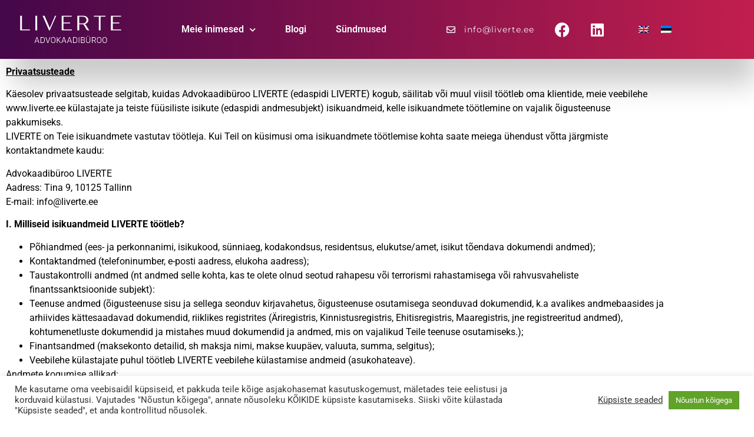

--- FILE ---
content_type: text/html; charset=UTF-8
request_url: https://liverte.ee/privaatsusteade/
body_size: 14175
content:
<!doctype html>
<html lang="et">
<head>
	<meta charset="UTF-8">
	<meta name="viewport" content="width=device-width, initial-scale=1">
	<link rel="profile" href="https://gmpg.org/xfn/11">
	<title>Privaatsusteade - Liverte</title>
<link rel="alternate" hreflang="en" href="https://liverte.ee/privaatsusteade/?lang=en" />
<link rel="alternate" hreflang="et" href="https://liverte.ee/privaatsusteade/" />
<link rel="alternate" hreflang="x-default" href="https://liverte.ee/privaatsusteade/" />

<!-- The SEO Framework by Sybre Waaijer -->
<meta name="robots" content="max-snippet:-1,max-image-preview:standard,max-video-preview:-1" />
<link rel="canonical" href="https://liverte.ee/privaatsusteade/" />
<meta name="description" content="Privaatsusteade Käesolev privaatsusteade selgitab, kuidas Advokaadibüroo LIVERTE (edaspidi LIVERTE) kogub, säilitab või muul viisil töötleb oma klientide…" />
<meta property="og:type" content="website" />
<meta property="og:locale" content="et_EE" />
<meta property="og:site_name" content="Liverte" />
<meta property="og:title" content="Privaatsusteade" />
<meta property="og:description" content="Privaatsusteade Käesolev privaatsusteade selgitab, kuidas Advokaadibüroo LIVERTE (edaspidi LIVERTE) kogub, säilitab või muul viisil töötleb oma klientide, meie veebilehe www.liverte." />
<meta property="og:url" content="https://liverte.ee/privaatsusteade/" />
<meta property="og:image" content="https://liverte.ee/wp-content/uploads/2020/09/Liverte-favicon-150x150-1.png" />
<meta property="og:image:width" content="150" />
<meta property="og:image:height" content="150" />
<meta name="twitter:card" content="summary_large_image" />
<meta name="twitter:title" content="Privaatsusteade" />
<meta name="twitter:description" content="Privaatsusteade Käesolev privaatsusteade selgitab, kuidas Advokaadibüroo LIVERTE (edaspidi LIVERTE) kogub, säilitab või muul viisil töötleb oma klientide, meie veebilehe www.liverte." />
<meta name="twitter:image" content="https://liverte.ee/wp-content/uploads/2020/09/Liverte-favicon-150x150-1.png" />
<script type="application/ld+json">{"@context":"https://schema.org","@graph":[{"@type":"WebSite","@id":"https://liverte.ee/#/schema/WebSite","url":"https://liverte.ee/","name":"Liverte","description":"Advokaadibüroo","inLanguage":"et","potentialAction":{"@type":"SearchAction","target":{"@type":"EntryPoint","urlTemplate":"https://liverte.ee/search/{search_term_string}/"},"query-input":"required name=search_term_string"},"publisher":{"@type":"Organization","@id":"https://liverte.ee/#/schema/Organization","name":"Liverte","url":"https://liverte.ee/","logo":{"@type":"ImageObject","url":"https://liverte.ee/wp-content/uploads/2020/09/Liverte-favicon-150x150-1.png","contentUrl":"https://liverte.ee/wp-content/uploads/2020/09/Liverte-favicon-150x150-1.png","width":150,"height":150}}},{"@type":"WebPage","@id":"https://liverte.ee/privaatsusteade/","url":"https://liverte.ee/privaatsusteade/","name":"Privaatsusteade - Liverte","description":"Privaatsusteade Käesolev privaatsusteade selgitab, kuidas Advokaadibüroo LIVERTE (edaspidi LIVERTE) kogub, säilitab või muul viisil töötleb oma klientide…","inLanguage":"et","isPartOf":{"@id":"https://liverte.ee/#/schema/WebSite"},"breadcrumb":{"@type":"BreadcrumbList","@id":"https://liverte.ee/#/schema/BreadcrumbList","itemListElement":[{"@type":"ListItem","position":1,"item":"https://liverte.ee/","name":"Liverte"},{"@type":"ListItem","position":2,"name":"Privaatsusteade"}]},"potentialAction":{"@type":"ReadAction","target":"https://liverte.ee/privaatsusteade/"}}]}</script>
<!-- / The SEO Framework by Sybre Waaijer | 11.09ms meta | 4.96ms boot -->

<link rel='dns-prefetch' href='//www.googletagmanager.com' />
<link rel="alternate" type="application/rss+xml" title="Liverte &raquo; RSS" href="https://liverte.ee/feed/" />
<link rel="alternate" type="application/rss+xml" title="Liverte &raquo; Kommentaaride RSS" href="https://liverte.ee/comments/feed/" />
<link rel="alternate" title="oEmbed (JSON)" type="application/json+oembed" href="https://liverte.ee/wp-json/oembed/1.0/embed?url=https%3A%2F%2Fliverte.ee%2Fprivaatsusteade%2F" />
<link rel="alternate" title="oEmbed (XML)" type="text/xml+oembed" href="https://liverte.ee/wp-json/oembed/1.0/embed?url=https%3A%2F%2Fliverte.ee%2Fprivaatsusteade%2F&#038;format=xml" />
<script>
var wpo_server_info_css = {"user_agent":"Mozilla\/5.0 (Windows NT 10.0; Win64; x64) AppleWebKit\/537.36 (KHTML, like Gecko) Chrome\/120.0.0.0 Safari\/537.36"}
    var wpo_minb343211d=document.createElement("link");wpo_minb343211d.rel="stylesheet",wpo_minb343211d.type="text/css",wpo_minb343211d.media="async",wpo_minb343211d.href="https://liverte.ee/wp-content/plugins/elementor/assets/lib/font-awesome/css/all.min.css",wpo_minb343211d.onload=function() {wpo_minb343211d.media="all"},document.getElementsByTagName("head")[0].appendChild(wpo_minb343211d);
</script>
<script>
var wpo_server_info_css = {"user_agent":"Mozilla\/5.0 (Windows NT 10.0; Win64; x64) AppleWebKit\/537.36 (KHTML, like Gecko) Chrome\/120.0.0.0 Safari\/537.36"}
    var wpo_min5c7322df=document.createElement("link");wpo_min5c7322df.rel="stylesheet",wpo_min5c7322df.type="text/css",wpo_min5c7322df.media="async",wpo_min5c7322df.href="https://liverte.ee/wp-content/plugins/elementor/assets/lib/font-awesome/css/v4-shims.min.css",wpo_min5c7322df.onload=function() {wpo_min5c7322df.media="all"},document.getElementsByTagName("head")[0].appendChild(wpo_min5c7322df);
</script>
<script>
var wpo_server_info_css = {"user_agent":"Mozilla\/5.0 (Windows NT 10.0; Win64; x64) AppleWebKit\/537.36 (KHTML, like Gecko) Chrome\/120.0.0.0 Safari\/537.36"}
    var wpo_mind033248c=document.createElement("link");wpo_mind033248c.rel="stylesheet",wpo_mind033248c.type="text/css",wpo_mind033248c.media="async",wpo_mind033248c.href="https://liverte.ee/wp-content/plugins/elementor/assets/lib/font-awesome/css/fontawesome.min.css",wpo_mind033248c.onload=function() {wpo_mind033248c.media="all"},document.getElementsByTagName("head")[0].appendChild(wpo_mind033248c);
</script>
<script>
var wpo_server_info_css = {"user_agent":"Mozilla\/5.0 (Windows NT 10.0; Win64; x64) AppleWebKit\/537.36 (KHTML, like Gecko) Chrome\/120.0.0.0 Safari\/537.36"}
    var wpo_min3e6a22d6=document.createElement("link");wpo_min3e6a22d6.rel="stylesheet",wpo_min3e6a22d6.type="text/css",wpo_min3e6a22d6.media="async",wpo_min3e6a22d6.href="https://liverte.ee/wp-content/plugins/elementor/assets/lib/font-awesome/css/regular.min.css",wpo_min3e6a22d6.onload=function() {wpo_min3e6a22d6.media="all"},document.getElementsByTagName("head")[0].appendChild(wpo_min3e6a22d6);
</script>
<script>
var wpo_server_info_css = {"user_agent":"Mozilla\/5.0 (Windows NT 10.0; Win64; x64) AppleWebKit\/537.36 (KHTML, like Gecko) Chrome\/120.0.0.0 Safari\/537.36"}
    var wpo_min1a73225e=document.createElement("link");wpo_min1a73225e.rel="stylesheet",wpo_min1a73225e.type="text/css",wpo_min1a73225e.media="async",wpo_min1a73225e.href="https://liverte.ee/wp-content/plugins/elementor/assets/lib/font-awesome/css/brands.min.css",wpo_min1a73225e.onload=function() {wpo_min1a73225e.media="all"},document.getElementsByTagName("head")[0].appendChild(wpo_min1a73225e);
</script>
<script>
var wpo_server_info_css = {"user_agent":"Mozilla\/5.0 (Windows NT 10.0; Win64; x64) AppleWebKit\/537.36 (KHTML, like Gecko) Chrome\/120.0.0.0 Safari\/537.36"}
    var wpo_minf85721ff=document.createElement("link");wpo_minf85721ff.rel="stylesheet",wpo_minf85721ff.type="text/css",wpo_minf85721ff.media="async",wpo_minf85721ff.href="https://liverte.ee/wp-content/plugins/elementor/assets/lib/font-awesome/css/solid.min.css",wpo_minf85721ff.onload=function() {wpo_minf85721ff.media="all"},document.getElementsByTagName("head")[0].appendChild(wpo_minf85721ff);
</script>
<style id='wp-img-auto-sizes-contain-inline-css'>
img:is([sizes=auto i],[sizes^="auto," i]){contain-intrinsic-size:3000px 1500px}
/*# sourceURL=wp-img-auto-sizes-contain-inline-css */
</style>
<style id='global-styles-inline-css'>
:root{--wp--preset--aspect-ratio--square: 1;--wp--preset--aspect-ratio--4-3: 4/3;--wp--preset--aspect-ratio--3-4: 3/4;--wp--preset--aspect-ratio--3-2: 3/2;--wp--preset--aspect-ratio--2-3: 2/3;--wp--preset--aspect-ratio--16-9: 16/9;--wp--preset--aspect-ratio--9-16: 9/16;--wp--preset--color--black: #000000;--wp--preset--color--cyan-bluish-gray: #abb8c3;--wp--preset--color--white: #ffffff;--wp--preset--color--pale-pink: #f78da7;--wp--preset--color--vivid-red: #cf2e2e;--wp--preset--color--luminous-vivid-orange: #ff6900;--wp--preset--color--luminous-vivid-amber: #fcb900;--wp--preset--color--light-green-cyan: #7bdcb5;--wp--preset--color--vivid-green-cyan: #00d084;--wp--preset--color--pale-cyan-blue: #8ed1fc;--wp--preset--color--vivid-cyan-blue: #0693e3;--wp--preset--color--vivid-purple: #9b51e0;--wp--preset--gradient--vivid-cyan-blue-to-vivid-purple: linear-gradient(135deg,rgb(6,147,227) 0%,rgb(155,81,224) 100%);--wp--preset--gradient--light-green-cyan-to-vivid-green-cyan: linear-gradient(135deg,rgb(122,220,180) 0%,rgb(0,208,130) 100%);--wp--preset--gradient--luminous-vivid-amber-to-luminous-vivid-orange: linear-gradient(135deg,rgb(252,185,0) 0%,rgb(255,105,0) 100%);--wp--preset--gradient--luminous-vivid-orange-to-vivid-red: linear-gradient(135deg,rgb(255,105,0) 0%,rgb(207,46,46) 100%);--wp--preset--gradient--very-light-gray-to-cyan-bluish-gray: linear-gradient(135deg,rgb(238,238,238) 0%,rgb(169,184,195) 100%);--wp--preset--gradient--cool-to-warm-spectrum: linear-gradient(135deg,rgb(74,234,220) 0%,rgb(151,120,209) 20%,rgb(207,42,186) 40%,rgb(238,44,130) 60%,rgb(251,105,98) 80%,rgb(254,248,76) 100%);--wp--preset--gradient--blush-light-purple: linear-gradient(135deg,rgb(255,206,236) 0%,rgb(152,150,240) 100%);--wp--preset--gradient--blush-bordeaux: linear-gradient(135deg,rgb(254,205,165) 0%,rgb(254,45,45) 50%,rgb(107,0,62) 100%);--wp--preset--gradient--luminous-dusk: linear-gradient(135deg,rgb(255,203,112) 0%,rgb(199,81,192) 50%,rgb(65,88,208) 100%);--wp--preset--gradient--pale-ocean: linear-gradient(135deg,rgb(255,245,203) 0%,rgb(182,227,212) 50%,rgb(51,167,181) 100%);--wp--preset--gradient--electric-grass: linear-gradient(135deg,rgb(202,248,128) 0%,rgb(113,206,126) 100%);--wp--preset--gradient--midnight: linear-gradient(135deg,rgb(2,3,129) 0%,rgb(40,116,252) 100%);--wp--preset--font-size--small: 13px;--wp--preset--font-size--medium: 20px;--wp--preset--font-size--large: 36px;--wp--preset--font-size--x-large: 42px;--wp--preset--spacing--20: 0.44rem;--wp--preset--spacing--30: 0.67rem;--wp--preset--spacing--40: 1rem;--wp--preset--spacing--50: 1.5rem;--wp--preset--spacing--60: 2.25rem;--wp--preset--spacing--70: 3.38rem;--wp--preset--spacing--80: 5.06rem;--wp--preset--shadow--natural: 6px 6px 9px rgba(0, 0, 0, 0.2);--wp--preset--shadow--deep: 12px 12px 50px rgba(0, 0, 0, 0.4);--wp--preset--shadow--sharp: 6px 6px 0px rgba(0, 0, 0, 0.2);--wp--preset--shadow--outlined: 6px 6px 0px -3px rgb(255, 255, 255), 6px 6px rgb(0, 0, 0);--wp--preset--shadow--crisp: 6px 6px 0px rgb(0, 0, 0);}:root { --wp--style--global--content-size: 800px;--wp--style--global--wide-size: 1200px; }:where(body) { margin: 0; }.wp-site-blocks > .alignleft { float: left; margin-right: 2em; }.wp-site-blocks > .alignright { float: right; margin-left: 2em; }.wp-site-blocks > .aligncenter { justify-content: center; margin-left: auto; margin-right: auto; }:where(.wp-site-blocks) > * { margin-block-start: 24px; margin-block-end: 0; }:where(.wp-site-blocks) > :first-child { margin-block-start: 0; }:where(.wp-site-blocks) > :last-child { margin-block-end: 0; }:root { --wp--style--block-gap: 24px; }:root :where(.is-layout-flow) > :first-child{margin-block-start: 0;}:root :where(.is-layout-flow) > :last-child{margin-block-end: 0;}:root :where(.is-layout-flow) > *{margin-block-start: 24px;margin-block-end: 0;}:root :where(.is-layout-constrained) > :first-child{margin-block-start: 0;}:root :where(.is-layout-constrained) > :last-child{margin-block-end: 0;}:root :where(.is-layout-constrained) > *{margin-block-start: 24px;margin-block-end: 0;}:root :where(.is-layout-flex){gap: 24px;}:root :where(.is-layout-grid){gap: 24px;}.is-layout-flow > .alignleft{float: left;margin-inline-start: 0;margin-inline-end: 2em;}.is-layout-flow > .alignright{float: right;margin-inline-start: 2em;margin-inline-end: 0;}.is-layout-flow > .aligncenter{margin-left: auto !important;margin-right: auto !important;}.is-layout-constrained > .alignleft{float: left;margin-inline-start: 0;margin-inline-end: 2em;}.is-layout-constrained > .alignright{float: right;margin-inline-start: 2em;margin-inline-end: 0;}.is-layout-constrained > .aligncenter{margin-left: auto !important;margin-right: auto !important;}.is-layout-constrained > :where(:not(.alignleft):not(.alignright):not(.alignfull)){max-width: var(--wp--style--global--content-size);margin-left: auto !important;margin-right: auto !important;}.is-layout-constrained > .alignwide{max-width: var(--wp--style--global--wide-size);}body .is-layout-flex{display: flex;}.is-layout-flex{flex-wrap: wrap;align-items: center;}.is-layout-flex > :is(*, div){margin: 0;}body .is-layout-grid{display: grid;}.is-layout-grid > :is(*, div){margin: 0;}body{padding-top: 0px;padding-right: 0px;padding-bottom: 0px;padding-left: 0px;}a:where(:not(.wp-element-button)){text-decoration: underline;}:root :where(.wp-element-button, .wp-block-button__link){background-color: #32373c;border-width: 0;color: #fff;font-family: inherit;font-size: inherit;font-style: inherit;font-weight: inherit;letter-spacing: inherit;line-height: inherit;padding-top: calc(0.667em + 2px);padding-right: calc(1.333em + 2px);padding-bottom: calc(0.667em + 2px);padding-left: calc(1.333em + 2px);text-decoration: none;text-transform: inherit;}.has-black-color{color: var(--wp--preset--color--black) !important;}.has-cyan-bluish-gray-color{color: var(--wp--preset--color--cyan-bluish-gray) !important;}.has-white-color{color: var(--wp--preset--color--white) !important;}.has-pale-pink-color{color: var(--wp--preset--color--pale-pink) !important;}.has-vivid-red-color{color: var(--wp--preset--color--vivid-red) !important;}.has-luminous-vivid-orange-color{color: var(--wp--preset--color--luminous-vivid-orange) !important;}.has-luminous-vivid-amber-color{color: var(--wp--preset--color--luminous-vivid-amber) !important;}.has-light-green-cyan-color{color: var(--wp--preset--color--light-green-cyan) !important;}.has-vivid-green-cyan-color{color: var(--wp--preset--color--vivid-green-cyan) !important;}.has-pale-cyan-blue-color{color: var(--wp--preset--color--pale-cyan-blue) !important;}.has-vivid-cyan-blue-color{color: var(--wp--preset--color--vivid-cyan-blue) !important;}.has-vivid-purple-color{color: var(--wp--preset--color--vivid-purple) !important;}.has-black-background-color{background-color: var(--wp--preset--color--black) !important;}.has-cyan-bluish-gray-background-color{background-color: var(--wp--preset--color--cyan-bluish-gray) !important;}.has-white-background-color{background-color: var(--wp--preset--color--white) !important;}.has-pale-pink-background-color{background-color: var(--wp--preset--color--pale-pink) !important;}.has-vivid-red-background-color{background-color: var(--wp--preset--color--vivid-red) !important;}.has-luminous-vivid-orange-background-color{background-color: var(--wp--preset--color--luminous-vivid-orange) !important;}.has-luminous-vivid-amber-background-color{background-color: var(--wp--preset--color--luminous-vivid-amber) !important;}.has-light-green-cyan-background-color{background-color: var(--wp--preset--color--light-green-cyan) !important;}.has-vivid-green-cyan-background-color{background-color: var(--wp--preset--color--vivid-green-cyan) !important;}.has-pale-cyan-blue-background-color{background-color: var(--wp--preset--color--pale-cyan-blue) !important;}.has-vivid-cyan-blue-background-color{background-color: var(--wp--preset--color--vivid-cyan-blue) !important;}.has-vivid-purple-background-color{background-color: var(--wp--preset--color--vivid-purple) !important;}.has-black-border-color{border-color: var(--wp--preset--color--black) !important;}.has-cyan-bluish-gray-border-color{border-color: var(--wp--preset--color--cyan-bluish-gray) !important;}.has-white-border-color{border-color: var(--wp--preset--color--white) !important;}.has-pale-pink-border-color{border-color: var(--wp--preset--color--pale-pink) !important;}.has-vivid-red-border-color{border-color: var(--wp--preset--color--vivid-red) !important;}.has-luminous-vivid-orange-border-color{border-color: var(--wp--preset--color--luminous-vivid-orange) !important;}.has-luminous-vivid-amber-border-color{border-color: var(--wp--preset--color--luminous-vivid-amber) !important;}.has-light-green-cyan-border-color{border-color: var(--wp--preset--color--light-green-cyan) !important;}.has-vivid-green-cyan-border-color{border-color: var(--wp--preset--color--vivid-green-cyan) !important;}.has-pale-cyan-blue-border-color{border-color: var(--wp--preset--color--pale-cyan-blue) !important;}.has-vivid-cyan-blue-border-color{border-color: var(--wp--preset--color--vivid-cyan-blue) !important;}.has-vivid-purple-border-color{border-color: var(--wp--preset--color--vivid-purple) !important;}.has-vivid-cyan-blue-to-vivid-purple-gradient-background{background: var(--wp--preset--gradient--vivid-cyan-blue-to-vivid-purple) !important;}.has-light-green-cyan-to-vivid-green-cyan-gradient-background{background: var(--wp--preset--gradient--light-green-cyan-to-vivid-green-cyan) !important;}.has-luminous-vivid-amber-to-luminous-vivid-orange-gradient-background{background: var(--wp--preset--gradient--luminous-vivid-amber-to-luminous-vivid-orange) !important;}.has-luminous-vivid-orange-to-vivid-red-gradient-background{background: var(--wp--preset--gradient--luminous-vivid-orange-to-vivid-red) !important;}.has-very-light-gray-to-cyan-bluish-gray-gradient-background{background: var(--wp--preset--gradient--very-light-gray-to-cyan-bluish-gray) !important;}.has-cool-to-warm-spectrum-gradient-background{background: var(--wp--preset--gradient--cool-to-warm-spectrum) !important;}.has-blush-light-purple-gradient-background{background: var(--wp--preset--gradient--blush-light-purple) !important;}.has-blush-bordeaux-gradient-background{background: var(--wp--preset--gradient--blush-bordeaux) !important;}.has-luminous-dusk-gradient-background{background: var(--wp--preset--gradient--luminous-dusk) !important;}.has-pale-ocean-gradient-background{background: var(--wp--preset--gradient--pale-ocean) !important;}.has-electric-grass-gradient-background{background: var(--wp--preset--gradient--electric-grass) !important;}.has-midnight-gradient-background{background: var(--wp--preset--gradient--midnight) !important;}.has-small-font-size{font-size: var(--wp--preset--font-size--small) !important;}.has-medium-font-size{font-size: var(--wp--preset--font-size--medium) !important;}.has-large-font-size{font-size: var(--wp--preset--font-size--large) !important;}.has-x-large-font-size{font-size: var(--wp--preset--font-size--x-large) !important;}
:root :where(.wp-block-pullquote){font-size: 1.5em;line-height: 1.6;}
/*# sourceURL=global-styles-inline-css */
</style>
<link rel='stylesheet' id='wpo_min-header-0-css' href='https://liverte.ee/wp-content/cache/wpo-minify/1767022805/assets/wpo-minify-header-bbd8dc32.min.css' media='all' />
<script id="wpo_min-header-0-js-extra">
var Cli_Data = {"nn_cookie_ids":["mtm_cookie_consent","_pk_id.1.e4d7","_pk_ses.1.e4d7","CookieLawInfoConsent","cookielawinfo-checkbox-advertisement"],"cookielist":[],"non_necessary_cookies":{"necessary":["CookieLawInfoConsent"],"analytics":["mtm_cookie_consent","_pk_id.1.e4d7","_pk_ses.1.e4d7"]},"ccpaEnabled":"","ccpaRegionBased":"","ccpaBarEnabled":"","strictlyEnabled":["necessary","obligatoire"],"ccpaType":"gdpr","js_blocking":"1","custom_integration":"","triggerDomRefresh":"","secure_cookies":""};
var cli_cookiebar_settings = {"animate_speed_hide":"500","animate_speed_show":"500","background":"#FFF","border":"#b1a6a6c2","border_on":"","button_1_button_colour":"#61a229","button_1_button_hover":"#4e8221","button_1_link_colour":"#fff","button_1_as_button":"1","button_1_new_win":"","button_2_button_colour":"#333","button_2_button_hover":"#292929","button_2_link_colour":"#444","button_2_as_button":"","button_2_hidebar":"","button_3_button_colour":"#dedfe0","button_3_button_hover":"#b2b2b3","button_3_link_colour":"#333333","button_3_as_button":"1","button_3_new_win":"","button_4_button_colour":"#dedfe0","button_4_button_hover":"#b2b2b3","button_4_link_colour":"#333333","button_4_as_button":"","button_7_button_colour":"#61a229","button_7_button_hover":"#4e8221","button_7_link_colour":"#fff","button_7_as_button":"1","button_7_new_win":"","font_family":"inherit","header_fix":"","notify_animate_hide":"1","notify_animate_show":"","notify_div_id":"#cookie-law-info-bar","notify_position_horizontal":"right","notify_position_vertical":"bottom","scroll_close":"","scroll_close_reload":"","accept_close_reload":"","reject_close_reload":"","showagain_tab":"","showagain_background":"#fff","showagain_border":"#000","showagain_div_id":"#cookie-law-info-again","showagain_x_position":"100px","text":"#333333","show_once_yn":"","show_once":"10000","logging_on":"","as_popup":"","popup_overlay":"1","bar_heading_text":"","cookie_bar_as":"banner","popup_showagain_position":"bottom-right","widget_position":"left"};
var log_object = {"ajax_url":"https://liverte.ee/wp-admin/admin-ajax.php"};
var SFE_DATA = {"ajax_url":"https://liverte.ee/wp-admin/admin-ajax.php","home_url":"https://liverte.ee/"};
var SF_LDATA = {"ajax_url":"https://liverte.ee/wp-admin/admin-ajax.php","home_url":"https://liverte.ee/","extensions":["search-filter-elementor"]};
//# sourceURL=wpo_min-header-0-js-extra
</script>
<script src="https://liverte.ee/wp-content/cache/wpo-minify/1767022805/assets/wpo-minify-header-56404d77.min.js" id="wpo_min-header-0-js"></script>
<link rel="https://api.w.org/" href="https://liverte.ee/wp-json/" /><link rel="alternate" title="JSON" type="application/json" href="https://liverte.ee/wp-json/wp/v2/pages/3" /><link rel="EditURI" type="application/rsd+xml" title="RSD" href="https://liverte.ee/xmlrpc.php?rsd" />
<meta name="generator" content="WPML ver:4.8.6 stt:1,15;" />
<meta name="generator" content="Site Kit by Google 1.168.0" /><meta name="generator" content="Elementor 3.34.0; features: additional_custom_breakpoints; settings: css_print_method-external, google_font-enabled, font_display-auto">
			<style>
				.e-con.e-parent:nth-of-type(n+4):not(.e-lazyloaded):not(.e-no-lazyload),
				.e-con.e-parent:nth-of-type(n+4):not(.e-lazyloaded):not(.e-no-lazyload) * {
					background-image: none !important;
				}
				@media screen and (max-height: 1024px) {
					.e-con.e-parent:nth-of-type(n+3):not(.e-lazyloaded):not(.e-no-lazyload),
					.e-con.e-parent:nth-of-type(n+3):not(.e-lazyloaded):not(.e-no-lazyload) * {
						background-image: none !important;
					}
				}
				@media screen and (max-height: 640px) {
					.e-con.e-parent:nth-of-type(n+2):not(.e-lazyloaded):not(.e-no-lazyload),
					.e-con.e-parent:nth-of-type(n+2):not(.e-lazyloaded):not(.e-no-lazyload) * {
						background-image: none !important;
					}
				}
			</style>
						<meta name="theme-color" content="#FFFFFF00">
			<link rel="icon" href="https://liverte.ee/wp-content/uploads/2020/09/Liverte-favicon-150x150-1-150x150.png" sizes="32x32" />
<link rel="icon" href="https://liverte.ee/wp-content/uploads/2020/09/Liverte-favicon-150x150-1.png" sizes="192x192" />
<link rel="apple-touch-icon" href="https://liverte.ee/wp-content/uploads/2020/09/Liverte-favicon-150x150-1.png" />
<meta name="msapplication-TileImage" content="https://liverte.ee/wp-content/uploads/2020/09/Liverte-favicon-150x150-1.png" />
</head>
<body class="privacy-policy wp-singular page-template-default page page-id-3 wp-custom-logo wp-embed-responsive wp-theme-hello-elementor hello-elementor-default elementor-default elementor-kit-8 elementor-page elementor-page-3">


<a class="skip-link screen-reader-text" href="#content">Liigu sisu juurde</a>

		<header data-elementor-type="header" data-elementor-id="71" class="elementor elementor-71 elementor-location-header" data-elementor-post-type="elementor_library">
					<nav class="elementor-section elementor-top-section elementor-element elementor-element-95a6746 elementor-section-stretched elementor-section-content-middle elementor-hidden-desktop elementor-section-boxed elementor-section-height-default elementor-section-height-default" data-id="95a6746" data-element_type="section" data-settings="{&quot;background_background&quot;:&quot;gradient&quot;,&quot;sticky&quot;:&quot;top&quot;,&quot;stretch_section&quot;:&quot;section-stretched&quot;,&quot;sticky_on&quot;:[&quot;desktop&quot;,&quot;tablet&quot;,&quot;mobile&quot;],&quot;sticky_offset&quot;:0,&quot;sticky_effects_offset&quot;:0,&quot;sticky_anchor_link_offset&quot;:0}">
						<div class="elementor-container elementor-column-gap-default">
					<div class="elementor-column elementor-col-33 elementor-top-column elementor-element elementor-element-8a00303" data-id="8a00303" data-element_type="column">
			<div class="elementor-widget-wrap elementor-element-populated">
						<div class="elementor-element elementor-element-1ee4fdf elementor-align-end elementor-mobile-align-center elementor-hidden-phone elementor-widget-tablet__width-auto elementor-icon-list--layout-traditional elementor-list-item-link-full_width elementor-widget elementor-widget-icon-list" data-id="1ee4fdf" data-element_type="widget" data-widget_type="icon-list.default">
				<div class="elementor-widget-container">
							<ul class="elementor-icon-list-items">
							<li class="elementor-icon-list-item">
											<span class="elementor-icon-list-icon">
							<i aria-hidden="true" class="far fa-envelope"></i>						</span>
										<span class="elementor-icon-list-text">info@liverte.ee</span>
									</li>
						</ul>
						</div>
				</div>
					</div>
		</div>
				<div class="elementor-column elementor-col-33 elementor-top-column elementor-element elementor-element-a6e2f51" data-id="a6e2f51" data-element_type="column">
			<div class="elementor-widget-wrap elementor-element-populated">
						<div class="elementor-element elementor-element-2bf6963 elementor-shape-circle elementor-widget-tablet__width-auto elementor-grid-0 e-grid-align-center elementor-widget elementor-widget-social-icons" data-id="2bf6963" data-element_type="widget" data-widget_type="social-icons.default">
				<div class="elementor-widget-container">
							<div class="elementor-social-icons-wrapper elementor-grid" role="list">
							<span class="elementor-grid-item" role="listitem">
					<a class="elementor-icon elementor-social-icon elementor-social-icon-facebook elementor-repeater-item-8536088" href="https://www.facebook.com/Advokaadib%C3%BCroo-Liverte-111235420629729" target="_blank">
						<span class="elementor-screen-only">Facebook</span>
						<i aria-hidden="true" class="fab fa-facebook"></i>					</a>
				</span>
							<span class="elementor-grid-item" role="listitem">
					<a class="elementor-icon elementor-social-icon elementor-social-icon-linkedin elementor-repeater-item-3eda6a3" href="https://www.linkedin.com/company/liverte-attorneys-at-law/" target="_blank">
						<span class="elementor-screen-only">Linkedin</span>
						<i aria-hidden="true" class="fab fa-linkedin"></i>					</a>
				</span>
					</div>
						</div>
				</div>
					</div>
		</div>
				<div class="elementor-column elementor-col-33 elementor-top-column elementor-element elementor-element-290b054" data-id="290b054" data-element_type="column">
			<div class="elementor-widget-wrap elementor-element-populated">
						<div class="elementor-element elementor-element-0a6d9a1 elementor-widget-tablet__width-auto elementor-widget-mobile__width-auto elementor-widget elementor-widget-wpml-language-switcher" data-id="0a6d9a1" data-element_type="widget" data-widget_type="wpml-language-switcher.default">
				<div class="elementor-widget-container">
					<div class="wpml-elementor-ls">
<div class="wpml-ls-statics-shortcode_actions wpml-ls wpml-ls-legacy-list-horizontal">
	<ul role="menu"><li class="wpml-ls-slot-shortcode_actions wpml-ls-item wpml-ls-item-en wpml-ls-first-item wpml-ls-item-legacy-list-horizontal" role="none">
				<a href="https://liverte.ee/privaatsusteade/?lang=en" class="wpml-ls-link" role="menuitem"  aria-label="Switch to English" title="Switch to English" >
                                                        <img
            class="wpml-ls-flag"
            src="https://liverte.ee/wp-content/plugins/sitepress-multilingual-cms/res/flags/en.png"
            alt="English"
            width=18
            height=12
    /></a>
			</li><li class="wpml-ls-slot-shortcode_actions wpml-ls-item wpml-ls-item-et wpml-ls-current-language wpml-ls-last-item wpml-ls-item-legacy-list-horizontal" role="none">
				<a href="https://liverte.ee/privaatsusteade/" class="wpml-ls-link" role="menuitem" >
                                                        <img
            class="wpml-ls-flag"
            src="https://liverte.ee/wp-content/plugins/sitepress-multilingual-cms/res/flags/et.png"
            alt="Eesti"
            width=18
            height=12
    /></a>
			</li></ul>
</div>
</div>				</div>
				</div>
					</div>
		</div>
					</div>
		</nav>
				<nav class="elementor-section elementor-top-section elementor-element elementor-element-c7b908 elementor-section-height-min-height elementor-section-stretched elementor-section-content-middle elementor-section-boxed elementor-section-height-default elementor-section-items-middle" data-id="c7b908" data-element_type="section" data-settings="{&quot;background_background&quot;:&quot;gradient&quot;,&quot;sticky&quot;:&quot;top&quot;,&quot;stretch_section&quot;:&quot;section-stretched&quot;,&quot;sticky_on&quot;:[&quot;desktop&quot;,&quot;tablet&quot;,&quot;mobile&quot;],&quot;sticky_offset&quot;:0,&quot;sticky_effects_offset&quot;:0,&quot;sticky_anchor_link_offset&quot;:0}">
						<div class="elementor-container elementor-column-gap-default">
					<div class="elementor-column elementor-col-20 elementor-top-column elementor-element elementor-element-4ad55852" data-id="4ad55852" data-element_type="column">
			<div class="elementor-widget-wrap elementor-element-populated">
						<div class="elementor-element elementor-element-205ae399 elementor-widget-tablet__width-auto elementor-widget elementor-widget-image" data-id="205ae399" data-element_type="widget" data-widget_type="image.default">
				<div class="elementor-widget-container">
																<a href="https://liverte.ee">
							<img src="https://liverte.ee/wp-content/uploads/2020/10/Liverte-lihtne-valge-advokaadiburooga.svg" class="attachment-full size-full wp-image-201" alt="" />								</a>
															</div>
				</div>
					</div>
		</div>
				<div class="elementor-column elementor-col-20 elementor-top-column elementor-element elementor-element-34ca2ddc" data-id="34ca2ddc" data-element_type="column" data-settings="{&quot;background_background&quot;:&quot;classic&quot;}">
			<div class="elementor-widget-wrap elementor-element-populated">
						<div class="elementor-element elementor-element-2fb4cfc5 elementor-nav-menu__align-center elementor-nav-menu--stretch elementor-nav-menu__text-align-center elementor-widget-tablet__width-auto elementor-widget-mobile__width-auto elementor-nav-menu--dropdown-tablet elementor-nav-menu--toggle elementor-nav-menu--burger elementor-widget elementor-widget-nav-menu" data-id="2fb4cfc5" data-element_type="widget" data-settings="{&quot;full_width&quot;:&quot;stretch&quot;,&quot;submenu_icon&quot;:{&quot;value&quot;:&quot;&lt;i class=\&quot;fas fa-chevron-down\&quot;&gt;&lt;\/i&gt;&quot;,&quot;library&quot;:&quot;fa-solid&quot;},&quot;layout&quot;:&quot;horizontal&quot;,&quot;toggle&quot;:&quot;burger&quot;}" data-widget_type="nav-menu.default">
				<div class="elementor-widget-container">
								<nav aria-label="Menu" class="elementor-nav-menu--main elementor-nav-menu__container elementor-nav-menu--layout-horizontal e--pointer-underline e--animation-drop-out">
				<ul id="menu-1-2fb4cfc5" class="elementor-nav-menu"><li class="menu-item menu-item-type-custom menu-item-object-custom menu-item-has-children menu-item-227"><a class="elementor-item">Meie inimesed</a>
<ul class="sub-menu elementor-nav-menu--dropdown">
	<li class="menu-item menu-item-type-post_type menu-item-object-page menu-item-217"><a href="https://liverte.ee/liisa-linna/" class="elementor-sub-item">Liisa Linna</a></li>
	<li class="menu-item menu-item-type-post_type menu-item-object-page menu-item-220"><a href="https://liverte.ee/meris-velling/" class="elementor-sub-item">Meris Velling</a></li>
	<li class="menu-item menu-item-type-post_type menu-item-object-page menu-item-1352"><a href="https://liverte.ee/katarina-talumae/" class="elementor-sub-item">Katarina Talumäe</a></li>
</ul>
</li>
<li class="menu-item menu-item-type-post_type menu-item-object-page menu-item-210"><a href="https://liverte.ee/asjakohast/" class="elementor-item">Blogi</a></li>
<li class="menu-item menu-item-type-post_type menu-item-object-page menu-item-1503"><a href="https://liverte.ee/sundmused/" class="elementor-item">Sündmused</a></li>
</ul>			</nav>
					<div class="elementor-menu-toggle" role="button" tabindex="0" aria-label="Menu Toggle" aria-expanded="false">
			<i aria-hidden="true" role="presentation" class="elementor-menu-toggle__icon--open eicon-menu-bar"></i><i aria-hidden="true" role="presentation" class="elementor-menu-toggle__icon--close eicon-close"></i>		</div>
					<nav class="elementor-nav-menu--dropdown elementor-nav-menu__container" aria-hidden="true">
				<ul id="menu-2-2fb4cfc5" class="elementor-nav-menu"><li class="menu-item menu-item-type-custom menu-item-object-custom menu-item-has-children menu-item-227"><a class="elementor-item" tabindex="-1">Meie inimesed</a>
<ul class="sub-menu elementor-nav-menu--dropdown">
	<li class="menu-item menu-item-type-post_type menu-item-object-page menu-item-217"><a href="https://liverte.ee/liisa-linna/" class="elementor-sub-item" tabindex="-1">Liisa Linna</a></li>
	<li class="menu-item menu-item-type-post_type menu-item-object-page menu-item-220"><a href="https://liverte.ee/meris-velling/" class="elementor-sub-item" tabindex="-1">Meris Velling</a></li>
	<li class="menu-item menu-item-type-post_type menu-item-object-page menu-item-1352"><a href="https://liverte.ee/katarina-talumae/" class="elementor-sub-item" tabindex="-1">Katarina Talumäe</a></li>
</ul>
</li>
<li class="menu-item menu-item-type-post_type menu-item-object-page menu-item-210"><a href="https://liverte.ee/asjakohast/" class="elementor-item" tabindex="-1">Blogi</a></li>
<li class="menu-item menu-item-type-post_type menu-item-object-page menu-item-1503"><a href="https://liverte.ee/sundmused/" class="elementor-item" tabindex="-1">Sündmused</a></li>
</ul>			</nav>
						</div>
				</div>
					</div>
		</div>
				<div class="elementor-column elementor-col-20 elementor-top-column elementor-element elementor-element-7176df40 elementor-hidden-tablet elementor-hidden-mobile" data-id="7176df40" data-element_type="column">
			<div class="elementor-widget-wrap elementor-element-populated">
						<div class="elementor-element elementor-element-66b7434a elementor-align-end elementor-mobile-align-center elementor-hidden-phone elementor-widget-tablet__width-auto elementor-icon-list--layout-traditional elementor-list-item-link-full_width elementor-widget elementor-widget-icon-list" data-id="66b7434a" data-element_type="widget" data-widget_type="icon-list.default">
				<div class="elementor-widget-container">
							<ul class="elementor-icon-list-items">
							<li class="elementor-icon-list-item">
											<span class="elementor-icon-list-icon">
							<i aria-hidden="true" class="far fa-envelope"></i>						</span>
										<span class="elementor-icon-list-text">info@liverte.ee</span>
									</li>
						</ul>
						</div>
				</div>
					</div>
		</div>
				<div class="elementor-column elementor-col-20 elementor-top-column elementor-element elementor-element-0bf489c elementor-hidden-tablet elementor-hidden-mobile" data-id="0bf489c" data-element_type="column">
			<div class="elementor-widget-wrap elementor-element-populated">
						<div class="elementor-element elementor-element-44405fa elementor-shape-circle elementor-widget-tablet__width-auto elementor-grid-0 e-grid-align-center elementor-widget elementor-widget-social-icons" data-id="44405fa" data-element_type="widget" data-widget_type="social-icons.default">
				<div class="elementor-widget-container">
							<div class="elementor-social-icons-wrapper elementor-grid" role="list">
							<span class="elementor-grid-item" role="listitem">
					<a class="elementor-icon elementor-social-icon elementor-social-icon-facebook elementor-repeater-item-8536088" href="https://www.facebook.com/Advokaadib%C3%BCroo-Liverte-111235420629729" target="_blank">
						<span class="elementor-screen-only">Facebook</span>
						<i aria-hidden="true" class="fab fa-facebook"></i>					</a>
				</span>
							<span class="elementor-grid-item" role="listitem">
					<a class="elementor-icon elementor-social-icon elementor-social-icon-linkedin elementor-repeater-item-3eda6a3" href="https://www.linkedin.com/company/liverte-attorneys-at-law/" target="_blank">
						<span class="elementor-screen-only">Linkedin</span>
						<i aria-hidden="true" class="fab fa-linkedin"></i>					</a>
				</span>
					</div>
						</div>
				</div>
					</div>
		</div>
				<div class="elementor-column elementor-col-20 elementor-top-column elementor-element elementor-element-552dce6 elementor-hidden-tablet elementor-hidden-mobile" data-id="552dce6" data-element_type="column">
			<div class="elementor-widget-wrap elementor-element-populated">
						<div class="elementor-element elementor-element-c5c0478 elementor-widget-tablet__width-auto elementor-widget-mobile__width-auto elementor-widget elementor-widget-wpml-language-switcher" data-id="c5c0478" data-element_type="widget" data-widget_type="wpml-language-switcher.default">
				<div class="elementor-widget-container">
					<div class="wpml-elementor-ls">
<div class="wpml-ls-statics-shortcode_actions wpml-ls wpml-ls-legacy-list-horizontal">
	<ul role="menu"><li class="wpml-ls-slot-shortcode_actions wpml-ls-item wpml-ls-item-en wpml-ls-first-item wpml-ls-item-legacy-list-horizontal" role="none">
				<a href="https://liverte.ee/privaatsusteade/?lang=en" class="wpml-ls-link" role="menuitem"  aria-label="Switch to English" title="Switch to English" >
                                                        <img
            class="wpml-ls-flag"
            src="https://liverte.ee/wp-content/plugins/sitepress-multilingual-cms/res/flags/en.png"
            alt="English"
            width=18
            height=12
    /></a>
			</li><li class="wpml-ls-slot-shortcode_actions wpml-ls-item wpml-ls-item-et wpml-ls-current-language wpml-ls-last-item wpml-ls-item-legacy-list-horizontal" role="none">
				<a href="https://liverte.ee/privaatsusteade/" class="wpml-ls-link" role="menuitem" >
                                                        <img
            class="wpml-ls-flag"
            src="https://liverte.ee/wp-content/plugins/sitepress-multilingual-cms/res/flags/et.png"
            alt="Eesti"
            width=18
            height=12
    /></a>
			</li></ul>
</div>
</div>				</div>
				</div>
					</div>
		</div>
					</div>
		</nav>
				</header>
		
<main id="content" class="site-main post-3 page type-page status-publish hentry">

	
	<div class="page-content">
				<div data-elementor-type="wp-page" data-elementor-id="3" class="elementor elementor-3" data-elementor-post-type="page">
						<section class="elementor-section elementor-top-section elementor-element elementor-element-74ef47d5 elementor-section-boxed elementor-section-height-default elementor-section-height-default" data-id="74ef47d5" data-element_type="section">
						<div class="elementor-container elementor-column-gap-default">
					<div class="elementor-column elementor-col-100 elementor-top-column elementor-element elementor-element-47a51abb" data-id="47a51abb" data-element_type="column">
			<div class="elementor-widget-wrap elementor-element-populated">
						<div class="elementor-element elementor-element-38c37842 elementor-widget elementor-widget-text-editor" data-id="38c37842" data-element_type="widget" data-widget_type="text-editor.default">
				<div class="elementor-widget-container">
									<p><strong><u>Privaatsusteade</u></strong></p><p>Käesolev privaatsusteade selgitab, kuidas Advokaadibüroo LIVERTE (edaspidi LIVERTE) kogub, säilitab või muul viisil töötleb oma klientide, meie veebilehe www.liverte.ee külastajate ja teiste füüsiliste isikute (edaspidi andmesubjekt) isikuandmeid, kelle isikuandmete töötlemine on vajalik õigusteenuse pakkumiseks.<br />LIVERTE on Teie isikuandmete vastutav töötleja. Kui Teil on küsimusi oma isikuandmete töötlemise kohta saate meiega ühendust võtta järgmiste kontaktandmete kaudu:</p><p>Advokaadibüroo LIVERTE<br />Aadress: Tina 9, 10125 Tallinn<br />E-mail: info@liverte.ee</p><p><strong>I. Milliseid isikuandmeid LIVERTE töötleb?</strong></p><ul><li>Põhiandmed (ees- ja perkonnanimi, isikukood, sünniaeg, kodakondsus, residentsus, elukutse/amet, isikut tõendava dokumendi andmed);</li><li>Kontaktandmed (telefoninumber, e-posti aadress, elukoha aadress);</li><li>Taustakontrolli andmed (nt andmed selle kohta, kas te olete olnud seotud rahapesu või terrorismi rahastamisega või rahvusvaheliste finantssanktsioonide subjekt):</li><li>Teenuse andmed (õigusteenuse sisu ja sellega seonduv kirjavahetus, õigusteenuse osutamisega seonduvad dokumendid, k.a avalikes andmebaasides ja arhiivides kättesaadavad dokumendid, riiklikes registrites (Äriregistris, Kinnistusregistris, Ehitisregistris, Maaregistris, jne registreeritud andmed), kohtumenetluste dokumendid ja mistahes muud dokumendid ja andmed, mis on vajalikud Teile teenuse osutamiseks.);</li><li>Finantsandmed (maksekonto detailid, sh maksja nimi, makse kuupäev, valuuta, summa, selgitus);</li><li>Veebilehe külastajate puhul töötleb LIVERTE veebilehe külastamise andmeid (asukohateave).</li></ul><p>Andmete kogumise allikad:</p><ul><li>Andmesubjekt (põhiandmed, kontaktandmed, taustakontrolliandmed, teenuse andmed ning finantsanded saame Teilt seoses õigusteenuse osutamisega);</li><li>Avalikud registrid ja andmebaasid (põhiandmed, kontaktandmed, taustakontrolli andmed);</li><li>Kolmandalt isikult seoses õigusteenuse osutamisega (põhiandmed, kontaktandmed, tehinguandmed);</li><li>Veebilehe külastamise ja kasutamise kaudu (veebilehe külastamise andmed).</li></ul><p><strong><br />II. Millisel eesmärgil ja õiguslikul alusel LIVERTE Teie andmeid töötleb?</strong></p><p>Õiguslik alus:</p><ul><li>Lepingu täitmine (sh lepingu sõlmimisele eelnevad meetmed)</li></ul><p style="padding-left: 40px;">Eesmärk:</p><ul><li style="list-style-type: none;"><ul><li>Lepingueelsed suhted, sh pakkumiste küsimine ja neile vastamine (põhiandmed, kontaktandmed);</li><li>Kliendi tuvastamine (põhiandmed, kontaktandmed);</li><li>Kliendisuhte hoidmine ja arendamine (põhiandmed, kontaktandmed, taustakontrolli andmed, teenuse andmed);</li><li>Õigusteenuse osutamine (põhiandmed, kontaktandmed, teenuse andmed);</li><li>Õigusteenuse eest arveldamine (põhiandmed, kontaktandmed, teenuse andmed, finantsandmed).<br /><br /></li></ul></li><li>Seadusest tuleneva kohustuse täitmine</li></ul><p style="padding-left: 40px;">Eesmärk:</p><ul><li style="list-style-type: none;"><ul><li>Huvide konflikti vältimine (põhiandmed, kontaktandmed, teenuse andmed);</li><li>Hoolsuskohustuse täitmine (põhiandmed, kontaktandmed, taustakontrolli andmed, teenuse andmed);</li><li>Kliendi teavitamine õigusteenuse osutamisega seotud tegevusest (põhiandmed, kontaktandmed, teenuse andmed);</li><li>Käsitletavate asjade nimekirja pidamine (põhiandmed, teenuse andmed);</li><li>Raamatupidamine (põhiandmed, kontaktandmed, teenuse andmed);</li><li>Avaliku võimu organite ja Eesti Advokatuuri kohustuslik teavitamine ja nende infopäringutele vastamine (põhiandmed, kontaktandmed, taustakontrolli andmed, teenuse andmed).<br /><br /></li></ul></li></ul><ul><li>Õigustatud huvi</li></ul><p style="padding-left: 40px;">Õigustatud huvi alusel isikuandmete töötlemine tähendab, et LIVERTEl ei pea isikuandmete töötlemiseks olema lepingust tulenevat alust või juriidilist kohustus, kuid töötlemine on vajalik LIVERTE äritegevusega seotud ülesannete täitmiseks (nt äritegevuse arendamine).</p><p style="padding-left: 40px;">Andmesubjektil on õigus LIVERTElt täiendavad informatsiooni küsida õigustatud huvi alusel andmetöötluse kohta võttes ühendust ülaltoodud kontaktandmete kaudu.</p><p style="padding-left: 40px;">Eesmärk:</p><ul><li style="list-style-type: none;"><ul><li>Teenuste ja toodete arendamine (põhiandmed, kontaktandmed, teenuse andmed, veebilehe külastamise andmed);</li><li>Turundustegevus (põhiandmed, kontaktandmed, teenuse andmed, veebilehe külastamise andmed);</li><li>Kliendisuhte hoidmine ja arendamine (põhiandmed, kontaktandmed, teenuse andmed);</li><li>Pettuste vältimine (põhiandmed, kontaktandmed, taustakontrolli andmed, teenuse andmed).<br /><br /></li></ul></li></ul><ul><li>Nõusolek</li></ul><p>Andmesubjekt oma nõusoleku alati tagasi võtta, pöördudes LIVERTE poole ülaltoodud kontaktandmeid kasutades.</p><p style="padding-left: 40px;">Eesmärk:</p><ul><li style="list-style-type: none;"><ul><li>Otseturundus, sh e-kirjade vahendusel pakkumiste edastamine (põhiandmed, kontaktandmed, teenuse andmed);</li><li>Teenuste ja toodete arendamine (veebilehe külastamise andmed).</li></ul></li></ul><p><strong><br />III. Kas ja kellele LIVERTE Teie isikuandmeid edastab?</strong></p><p>LIVERTE võib õigusteenuse osutamise eesmärgil edastada Teie asjakohaseid isikuandmeid kohtuorganitele, riigi ja kohaliku omavalitsuse ametitele. Täpsemad kokkulepped andmete edastamise kohta lepitakse iga kliendiga kokku eraldi sõlmitavas kirjalikus kliendilepingus.</p><p>LIVERTE võib õigusteenuse osutamise eesmärgil leppida Teiega kokku ka Teie asjakohaste isikuandmete edastamise vajadusel notaritele, tõlkidele, pankadele jm asutustele, mille teenuste kasutamine on vajalik õigusteenuse eesmärgi saavutamiseks.</p><p>LIVERTE võib avaldada informatsiooni kliendisuhte olemasolu fakti, millistes asjades ja projektides Advokaadibüroo on klienti nõustanud ja kliendile teenust osutanud ja ligikaudse rahalise väärtuse kohta kirjalikul kokkuleppel kliendilepingus.</p><p>Kliendiga seotud konfidentsiaalset informatsiooni ja dokumente võib LIVERTE edastada avaliku võimu organitele (Politsei- ja Piirivalveamet, Rahapesu andmebüroo, Andmekaitseinspektsioon) kui vastav kohustus tuleneb seadusest.</p><p><strong>IV. Kas LIVERTE edastab Teie isikuandmeid kolmandatesse riikidesse?</strong></p><p>LIVERTE ei edasta Teie isikuandmeid väljapoole Euroopa Liitu, Euroopa Majanduspiirkonda või kolmandatesse riikidesse, millele Euroopa Komisjon ei ole andnud andmekaitse piisavusotsust, välja arvatud, kui see on vajalik õigusteenuse osutamiseks ning andmesubjekt on selleks andnud oma selgelt ja teadlikult väljendatud nõusoleku.</p><p><strong>V. Kui kaua säilitab LIVERTE Teie isikuandmeid?</strong></p><p>LIVERTE säilitab Teie isikuandmeid seni kuni see on vajalik privaatsusteates kirjeldatud eesmärkide saavutamiseks või kuni õigusaktidega LIVERTEle pandud kohustus seda ette näeb.</p><p>Täpsemat infot säilitustähtaegade kohta on võimalik saada esitades andmesubjekti päring info@liverte.ee kaudu.</p><p><strong>VI. Mis on Teie õigused seoses Teie isikuandmete töötlemisega?</strong></p><ul><li>Teil on õigus saada ligipääs oma isikuandmetele ning nendega tutvuda;</li><li>Teil on õigus nõuda ebatäpsete isikuandmete täiendamist või parandamist;</li><li>Teil on õigus nõuda, et LIVERTE Teie isikuandmed kustutaks, kui puudub õiguslik alus Teie isikuandmete töötlemiseks;</li><li>Teil on õigus esitada vastuväiteid isikuandmete töötlemisele, mille töötlemise õiguslikuks aluseks on õigustatud huvi;</li><li>Kui LIVERTE töötleb Teie isikuandmeid Teie nõusoleku alusel, siis on Teil õigus igal ajal oma nõusolek tagasi võtta;</li><li>Te saate oma õiguste teostamiseks pöörduda LIVERTE poole aadressil info@liverte.ee;</li><li>Teil on oma õiguste kaitseks võimalik esitada kaebus Andmekaitse Inspektsioonile (<a href="http://www.aki.ee">aki.ee</a>).</li></ul><p><strong>VII. Kuidas töötleb LIVERTE Teie isikuandmeid sotsiaalmeediaplatvormide kasutamisel?</strong></p><p>LIVERTE kasutab sotsiaalmeediaplatvorme Facebook, LinkedIn ja Instagram. LIVERTE töötleb andmesubjekti andmeid, kui andmesubjekt suhtleb LIVERTEga sotsiaalmeediaplatvormide kaudu, näiteks vajutades leheküljele või postitusele „meeldib“, jagades või kommenteerides LIVERTE postitusi. LIVERTE töötleb andmesubjekti andmeid sotsiaalmeediaplatvormide kaudu turundamise eesmärgil.</p><p>LIVERTE ei oma kontrolli selle üle, kuidas mainitud sotsiaalmeediaplatvormid Teie isikuandmeid töötlevad. Info sellega kohta on konkreetse sotsiaalmeediaplatvormi privaatsusteates.</p><p><strong>VII. Küpsised</strong></p><p>LIVERTE veebileht <a href="http://www.liverte.ee">www.liverte.ee</a> kasutab küpsiseid, mis võimaldavad veebilehe kasutamise muuta mugavamaks. Lisateavet selle kohta, kuidas LIVERTE küpsiseid kasutab ja salvestab, leiate LIVERTE Küpsiste teatest.</p><p><strong>IX. Privaatsusteate muutmine</strong></p><p>LIVERTEl on õigus muuta käesolevat privaatsusteadet ühepoolselt.</p><p>Viimati muudetud: 18.08.2022</p>								</div>
				</div>
					</div>
		</div>
					</div>
		</section>
				</div>
		
		
			</div>

	
</main>

	
<script type="speculationrules">
{"prefetch":[{"source":"document","where":{"and":[{"href_matches":"/*"},{"not":{"href_matches":["/wp-*.php","/wp-admin/*","/wp-content/uploads/*","/wp-content/*","/wp-content/plugins/*","/wp-content/themes/hello-elementor/*","/*\\?(.+)"]}},{"not":{"selector_matches":"a[rel~=\"nofollow\"]"}},{"not":{"selector_matches":".no-prefetch, .no-prefetch a"}}]},"eagerness":"conservative"}]}
</script>
<!--googleoff: all--><div id="cookie-law-info-bar" data-nosnippet="true"><span><div class="cli-bar-container cli-style-v2"><div class="cli-bar-message">Me kasutame oma veebisaidil küpsiseid, et pakkuda teile kõige asjakohasemat kasutuskogemust, mäletades teie eelistusi ja korduvaid külastusi. Vajutades "Nõustun kõigega", annate nõusoleku KÕIKIDE küpsiste kasutamiseks. Siiski võite külastada "Küpsiste seaded", et anda kontrollitud nõusolek.</div><div class="cli-bar-btn_container"><a role='button' class="cli_settings_button" style="margin:0px 5px 0px 0px">Küpsiste seaded</a><a id="wt-cli-accept-all-btn" role='button' data-cli_action="accept_all" class="wt-cli-element medium cli-plugin-button wt-cli-accept-all-btn cookie_action_close_header cli_action_button">Nõustun kõigega</a></div></div></span></div><div id="cookie-law-info-again" data-nosnippet="true"><span id="cookie_hdr_showagain">Manage consent</span></div><div class="cli-modal" data-nosnippet="true" id="cliSettingsPopup" tabindex="-1" role="dialog" aria-labelledby="cliSettingsPopup" aria-hidden="true">
  <div class="cli-modal-dialog" role="document">
	<div class="cli-modal-content cli-bar-popup">
		  <button type="button" class="cli-modal-close" id="cliModalClose">
			<svg class="" viewBox="0 0 24 24"><path d="M19 6.41l-1.41-1.41-5.59 5.59-5.59-5.59-1.41 1.41 5.59 5.59-5.59 5.59 1.41 1.41 5.59-5.59 5.59 5.59 1.41-1.41-5.59-5.59z"></path><path d="M0 0h24v24h-24z" fill="none"></path></svg>
			<span class="wt-cli-sr-only">Close</span>
		  </button>
		  <div class="cli-modal-body">
			<div class="cli-container-fluid cli-tab-container">
	<div class="cli-row">
		<div class="cli-col-12 cli-align-items-stretch cli-px-0">
			<div class="cli-privacy-overview">
				<h4>Küpsiste ülevaade</h4>				<div class="cli-privacy-content">
					<div class="cli-privacy-content-text">See veebisait kasutab küpsiseid, et parandada teie kasutuskogemust veebisaidil navigeerimise ajal. Neist küpsised, mis on liigitatud vajalikuks, salvestatakse teie brauserisse, kuna need on olulised veebisaidi põhifunktsioonide toimimiseks. Kasutame ka kolmanda osapoole küpsiseid, mis aitavad meil analüüsida ja mõista, kuidas te seda veebisaiti kasutate. Need küpsised salvestatakse teie brauserisse ainult teie nõusolekul. Teil on ka võimalus nendest küpsistest loobuda. Kuid mõnest küpsisest loobumine võib mõjutada teie sirvimiskogemust.</div>
				</div>
				<a class="cli-privacy-readmore" aria-label="Näita rohkem" role="button" data-readmore-text="Näita rohkem" data-readless-text="Näita vähem"></a>			</div>
		</div>
		<div class="cli-col-12 cli-align-items-stretch cli-px-0 cli-tab-section-container">
												<div class="cli-tab-section">
						<div class="cli-tab-header">
							<a role="button" tabindex="0" class="cli-nav-link cli-settings-mobile" data-target="necessary" data-toggle="cli-toggle-tab">
								Vajalikud							</a>
															<div class="wt-cli-necessary-checkbox">
									<input type="checkbox" class="cli-user-preference-checkbox"  id="wt-cli-checkbox-necessary" data-id="checkbox-necessary" checked="checked"  />
									<label class="form-check-label" for="wt-cli-checkbox-necessary">Vajalikud</label>
								</div>
								<span class="cli-necessary-caption">Alati lubatud</span>
													</div>
						<div class="cli-tab-content">
							<div class="cli-tab-pane cli-fade" data-id="necessary">
								<div class="wt-cli-cookie-description">
									Vajalikud küpsised on veebisaidi nõuetekohaseks toimimiseks hädavajalikud. Need küpsised tagavad veebisaidi põhifunktsioonid ja turvaelemendid anonüümselt.

<table class="cookielawinfo-row-cat-table cookielawinfo-winter"><thead><tr><th class="cookielawinfo-column-1">Cookie</th><th class="cookielawinfo-column-3">Duration</th><th class="cookielawinfo-column-4">Description</th></tr></thead><tbody><tr class="cookielawinfo-row"><td class="cookielawinfo-column-1">cookielawinfo-checkbox-advertisement</td><td class="cookielawinfo-column-3">1 aasta</td><td class="cookielawinfo-column-4">Seda küpsist kasutatakse GDPR küpsiste nõusoleku pluginaga, et salvestada kasutaja nõusolekut küpsiste jaoks kategoorias "Reklaam".</td></tr><tr class="cookielawinfo-row"><td class="cookielawinfo-column-1">cookielawinfo-checkbox-analytics</td><td class="cookielawinfo-column-3">1 aasta</td><td class="cookielawinfo-column-4"> Seda küpsist seab GDPR küpsiste nõusoleku plugin. Seda küpsist kasutatakse kasutaja nõusoleku salvestamiseks küpsiste jaoks kategoorias "Analüütiline".</td></tr><tr class="cookielawinfo-row"><td class="cookielawinfo-column-1">cookielawinfo-checkbox-functional</td><td class="cookielawinfo-column-3">1 aasta</td><td class="cookielawinfo-column-4"> Küpsis on seatud GDPR küpsiste nõusoleku pluginaga, et salvestada kasutaja nõusolek küpsiste jaoks kategoorias "Funktsionaalne"</td></tr><tr class="cookielawinfo-row"><td class="cookielawinfo-column-1">cookielawinfo-checkbox-necessary</td><td class="cookielawinfo-column-3">1 aasta</td><td class="cookielawinfo-column-4">See küpsis on seatud GDPR küpsiste nõusoleku pluginaga. Küpsist kasutatakse kasutaja nõusoleku salvestamiseks küpsiste jaoks kategoorias "Vajalik".</td></tr><tr class="cookielawinfo-row"><td class="cookielawinfo-column-1">cookielawinfo-checkbox-others</td><td class="cookielawinfo-column-3">1 aasta</td><td class="cookielawinfo-column-4">Seda küpsist seab GDPR küpsiste nõusoleku plugin. Küpsist kasutatakse kasutaja nõusoleku salvestamiseks küpsiste jaoks kategoorias "Muud"</td></tr><tr class="cookielawinfo-row"><td class="cookielawinfo-column-1">cookielawinfo-checkbox-performance</td><td class="cookielawinfo-column-3">1 aasta</td><td class="cookielawinfo-column-4">Selle küpsise seab GDPR küpsiste nõusoleku plugin. Küpsist kasutatakse kasutaja nõusoleku salvestamiseks küpsiste jaoks kategoorias "Performance".</td></tr><tr class="cookielawinfo-row"><td class="cookielawinfo-column-1">CookieLawInfoConsent</td><td class="cookielawinfo-column-3">1 aasta</td><td class="cookielawinfo-column-4">Salvestab vastava kategooria vaikimisi nupu oleku &amp; CCPA staatuse. See töötab ainult kooskõlastatult esmase küpsisega</td></tr><tr class="cookielawinfo-row"><td class="cookielawinfo-column-1">viewed_cookie_policy</td><td class="cookielawinfo-column-3">1 aasta</td><td class="cookielawinfo-column-4"> Seda küpsist seab GDPR küpsiste nõusoleku plugin ja seda kasutatakse selleks, et salvestada, kas kasutaja on nõustunud küpsiste kasutamisega või mitte. See ei salvesta mingeid isikuandmeid.</td></tr></tbody></table>								</div>
							</div>
						</div>
					</div>
																	<div class="cli-tab-section">
						<div class="cli-tab-header">
							<a role="button" tabindex="0" class="cli-nav-link cli-settings-mobile" data-target="functional" data-toggle="cli-toggle-tab">
								Funktsionaalne							</a>
															<div class="cli-switch">
									<input type="checkbox" id="wt-cli-checkbox-functional" class="cli-user-preference-checkbox"  data-id="checkbox-functional" />
									<label for="wt-cli-checkbox-functional" class="cli-slider" data-cli-enable="Lubatud" data-cli-disable="Keelatud"><span class="wt-cli-sr-only">Funktsionaalne</span></label>
								</div>
													</div>
						<div class="cli-tab-content">
							<div class="cli-tab-pane cli-fade" data-id="functional">
								<div class="wt-cli-cookie-description">
									Funktsionaalsed küpsised aitavad täita teatud funktsioone, näiteks jagada veebisaidi sisu sotsiaalmeedia platvormidel, koguda tagasisidet ja muid kolmanda osapoole funktsioone.
								</div>
							</div>
						</div>
					</div>
																	<div class="cli-tab-section">
						<div class="cli-tab-header">
							<a role="button" tabindex="0" class="cli-nav-link cli-settings-mobile" data-target="analytics" data-toggle="cli-toggle-tab">
								Analüütilised							</a>
															<div class="cli-switch">
									<input type="checkbox" id="wt-cli-checkbox-analytics" class="cli-user-preference-checkbox"  data-id="checkbox-analytics" checked='checked' />
									<label for="wt-cli-checkbox-analytics" class="cli-slider" data-cli-enable="Lubatud" data-cli-disable="Keelatud"><span class="wt-cli-sr-only">Analüütilised</span></label>
								</div>
													</div>
						<div class="cli-tab-content">
							<div class="cli-tab-pane cli-fade" data-id="analytics">
								<div class="wt-cli-cookie-description">
									Analüütilisi küpsiseid kasutatakse selleks, et mõista, kuidas külastajad veebilehega suhtlevad. Need küpsised aitavad anda teavet külastajate arvu, põrgatuse määra, liikluse allika jne kohta.
<table class="cookielawinfo-row-cat-table cookielawinfo-winter"><thead><tr><th class="cookielawinfo-column-1">Cookie</th><th class="cookielawinfo-column-3">Duration</th><th class="cookielawinfo-column-4">Description</th></tr></thead><tbody><tr class="cookielawinfo-row"><td class="cookielawinfo-column-1">_pk_id.1.e4d7</td><td class="cookielawinfo-column-3">veebilehitseja sessioon</td><td class="cookielawinfo-column-4">kasutatakse mõne kasutaja kohta käiva teabe, näiteks unikaalse külastaja ID salvestamiseks</td></tr><tr class="cookielawinfo-row"><td class="cookielawinfo-column-1">_pk_ses.1.e4d7</td><td class="cookielawinfo-column-3">veebilehitseja sessioon</td><td class="cookielawinfo-column-4">Kui küpsiste bänneris on märgitud ruut "Analytics", eemaldatakse küpsis "mtm_consent_removed" ja asendatakse küpsisega "mtm_consent". See küpsis sisaldab teavet selle kohta, et kasutaja on nõustunud jälgimisega. Niipea, kui kasutajad valivad küpsise ära, asendatakse küpsis "mtm_consent" uuesti küpsisega "mtm_consent_removed".</td></tr><tr class="cookielawinfo-row"><td class="cookielawinfo-column-1">mtm_cookie_consent</td><td class="cookielawinfo-column-3">veebilehitseja sessioon</td><td class="cookielawinfo-column-4">Kui küpsiste bänneris on märgitud ruut "Analüütiline", eemaldatakse küpsis "mtm_consent_removed" ja asendatakse küpsisega "mtm_consent". See küpsis sisaldab teavet selle kohta, et kasutaja on nõustunud jälgimisega. Niipea, kui kasutajad valivad küpsise ära, asendatakse küpsis "mtm_consent" uuesti küpsisega "mtm_consent_removed"</td></tr></tbody></table>



								</div>
							</div>
						</div>
					</div>
																	<div class="cli-tab-section">
						<div class="cli-tab-header">
							<a role="button" tabindex="0" class="cli-nav-link cli-settings-mobile" data-target="others" data-toggle="cli-toggle-tab">
								Eelistused							</a>
															<div class="cli-switch">
									<input type="checkbox" id="wt-cli-checkbox-others" class="cli-user-preference-checkbox"  data-id="checkbox-others" />
									<label for="wt-cli-checkbox-others" class="cli-slider" data-cli-enable="Lubatud" data-cli-disable="Keelatud"><span class="wt-cli-sr-only">Eelistused</span></label>
								</div>
													</div>
						<div class="cli-tab-content">
							<div class="cli-tab-pane cli-fade" data-id="others">
								<div class="wt-cli-cookie-description">
									Muud kategoriseerimata küpsised on need, mida analüüsitakse ja mida ei ole veel kategooriasse liigitatud.
								</div>
							</div>
						</div>
					</div>
										</div>
	</div>
</div>
		  </div>
		  <div class="cli-modal-footer">
			<div class="wt-cli-element cli-container-fluid cli-tab-container">
				<div class="cli-row">
					<div class="cli-col-12 cli-align-items-stretch cli-px-0">
						<div class="cli-tab-footer wt-cli-privacy-overview-actions">
						
															<a id="wt-cli-privacy-save-btn" role="button" tabindex="0" data-cli-action="accept" class="wt-cli-privacy-btn cli_setting_save_button wt-cli-privacy-accept-btn cli-btn">Salvestan valikud</a>
													</div>
												<div class="wt-cli-ckyes-footer-section">
							<div class="wt-cli-ckyes-brand-logo">Powered by <a href="https://www.cookieyes.com/"><img src="https://liverte.ee/wp-content/plugins/cookie-law-info/legacy/public/images/logo-cookieyes.svg" alt="CookieYes Logo"></a></div>
						</div>
						
					</div>
				</div>
			</div>
		</div>
	</div>
  </div>
</div>
<div class="cli-modal-backdrop cli-fade cli-settings-overlay"></div>
<div class="cli-modal-backdrop cli-fade cli-popupbar-overlay"></div>
<!--googleon: all--><script type="text/plain" data-cli-class="cli-blocker-script"  data-cli-script-type="analytics" data-cli-block="true"  data-cli-element-position="body">
console.log('her2e');
_paq.push(['rememberCookieConsentGiven']);
</script><!-- Matomo --><script>
(function () {
function initTracking() {
var _paq = window._paq = window._paq || [];
_paq.push(['requireCookieConsent']);
_paq.push(['setVisitorCookieTimeout', 34186669]);
_paq.push(['setSessionCookieTimeout', 1800]);
_paq.push(['setReferralCookieTimeout', 15778463]);
_paq.push(['trackAllContentImpressions']);_paq.push(['trackPageView']);_paq.push(['enableLinkTracking']);_paq.push(['alwaysUseSendBeacon']);_paq.push(['setTrackerUrl', "\/\/liverte.ee\/wp-content\/plugins\/matomo\/app\/matomo.php"]);_paq.push(['setSiteId', '1']);var d=document, g=d.createElement('script'), s=d.getElementsByTagName('script')[0];
g.type='text/javascript'; g.async=true; g.src="\/\/liverte.ee\/wp-content\/uploads\/matomo\/matomo.js"; s.parentNode.insertBefore(g,s);
}
if (document.prerendering) {
	document.addEventListener('prerenderingchange', initTracking, {once: true});
} else {
	initTracking();
}
})();
</script>
<!-- End Matomo Code -->			<script>
				const lazyloadRunObserver = () => {
					const lazyloadBackgrounds = document.querySelectorAll( `.e-con.e-parent:not(.e-lazyloaded)` );
					const lazyloadBackgroundObserver = new IntersectionObserver( ( entries ) => {
						entries.forEach( ( entry ) => {
							if ( entry.isIntersecting ) {
								let lazyloadBackground = entry.target;
								if( lazyloadBackground ) {
									lazyloadBackground.classList.add( 'e-lazyloaded' );
								}
								lazyloadBackgroundObserver.unobserve( entry.target );
							}
						});
					}, { rootMargin: '200px 0px 200px 0px' } );
					lazyloadBackgrounds.forEach( ( lazyloadBackground ) => {
						lazyloadBackgroundObserver.observe( lazyloadBackground );
					} );
				};
				const events = [
					'DOMContentLoaded',
					'elementor/lazyload/observe',
				];
				events.forEach( ( event ) => {
					document.addEventListener( event, lazyloadRunObserver );
				} );
			</script>
			<link rel='stylesheet' id='wpo_min-footer-0-css' href='https://liverte.ee/wp-content/cache/wpo-minify/1767022805/assets/wpo-minify-footer-997112a8.min.css' media='all' />
<script src="https://liverte.ee/wp-content/cache/wpo-minify/1767022805/assets/wpo-minify-footer-a5672a16.min.js" id="wpo_min-footer-0-js"></script>
<script src="https://liverte.ee/wp-content/cache/wpo-minify/1767022805/assets/wpo-minify-footer-0e832c14.min.js" id="wpo_min-footer-1-js"></script>
<script src="https://liverte.ee/wp-content/cache/wpo-minify/1767022805/assets/wpo-minify-footer-fc8e153a.min.js" id="wpo_min-footer-2-js"></script>

</body>
</html>

<!-- Cached by WP-Optimize (gzip) - https://teamupdraft.com/wp-optimize/ - Last modified: 22.01.2026 03:19 (UTC:3) -->


--- FILE ---
content_type: image/svg+xml
request_url: https://liverte.ee/wp-content/uploads/2020/10/Liverte-lihtne-valge-advokaadiburooga.svg
body_size: 1847
content:
<svg xmlns="http://www.w3.org/2000/svg" xmlns:xlink="http://www.w3.org/1999/xlink" id="Layer_1" x="0px" y="0px" width="1000px" height="300px" viewBox="0 0 1000 300" xml:space="preserve">
<path fill="#FFFFFF" d="M249.203,242.057h-19.636l-4.076,12.094h-4.547l15.633-44.76h5.813l15.698,44.76h-4.744L249.203,242.057z   M247.933,238.251l-8.413-24.651h-0.339l-8.349,24.651H247.933z"></path>
<path fill="#FFFFFF" d="M299.444,224.693v14.158c0,9.215-6.545,15.299-16.499,15.299h-15.363v-44.755h15.363  C292.898,209.396,299.444,215.47,299.444,224.693 M295.236,224.891c0-7.018-4.878-11.558-12.36-11.558h-11.086v36.879h11.086  c7.481,0,12.36-4.548,12.36-11.558V224.891z"></path>
<polygon fill="#FFFFFF" points="305.597,209.396 310.342,209.396 323.898,249.533 324.232,249.533 337.725,209.396 342.337,209.396   326.635,254.15 321.229,254.15 "></polygon>
<path fill="#FFFFFF" d="M348.489,239.585v-15.629c0-9.288,6.611-15.367,16.632-15.367c9.953,0,16.564,6.079,16.564,15.367v15.629  c0,9.289-6.611,15.363-16.564,15.363C355.1,254.948,348.489,248.874,348.489,239.585 M377.481,239.453v-15.364  c0-7.015-4.942-11.558-12.36-11.558c-7.478,0-12.424,4.543-12.424,11.558v15.364c0,7.018,4.946,11.557,12.424,11.557  C372.54,251.01,377.481,246.471,377.481,239.453"></path>
<polygon fill="#FFFFFF" points="403.205,231.838 397.393,238.182 397.393,254.15 393.184,254.15 393.184,209.396 397.393,209.396   397.393,232.236 397.722,232.236 418.701,209.396 423.849,209.396 406.208,228.563 424.115,254.15 418.967,254.15 "></polygon>
<path fill="#FFFFFF" d="M457.32,242.057h-19.64l-4.076,12.094h-4.547l15.633-44.76h5.817l15.692,44.76h-4.745L457.32,242.057z   M456.051,238.251l-8.417-24.651h-0.334l-8.353,24.651H456.051z"></path>
<path fill="#FFFFFF" d="M500.204,242.057h-19.631l-4.076,12.094h-4.547l15.633-44.76h5.813l15.698,44.76h-4.745L500.204,242.057z   M498.938,238.251l-8.413-24.651h-0.334l-8.349,24.651H498.938z"></path>
<path fill="#FFFFFF" d="M550.45,224.693v14.158c0,9.215-6.547,15.299-16.505,15.299h-15.362v-44.755h15.362  C543.903,209.396,550.45,215.47,550.45,224.693 M546.241,224.891c0-7.018-4.877-11.558-12.359-11.558h-11.091v36.879h11.091  c7.482,0,12.359-4.548,12.359-11.558V224.891z"></path>
<rect x="561.947" y="209.391" fill="#FFFFFF" width="4.204" height="44.76"></rect>
<path fill="#FFFFFF" d="M609.843,242.321c0,7.152-4.677,11.829-11.894,11.829h-18.433v-44.76h17.099  c7.211,0,11.89,4.677,11.89,11.426c0,5.275-2.936,9.15-7.346,10.15v0.334C606.367,232.236,609.843,236.509,609.843,242.321   M583.724,213.132v16.436h12.021c5.148,0,8.554-3.14,8.554-8.082c0-4.946-3.405-8.354-8.554-8.354H583.724z M605.634,241.726  c0-5.281-3.402-8.683-8.55-8.683h-13.36v17.366h13.36C602.231,250.409,605.634,246.935,605.634,241.726"></path>
<path fill="#FFFFFF" d="M618.997,240.255v-30.864h4.281v30.73c0,6.616,4.608,10.889,11.687,10.889  c7.019,0,11.691-4.272,11.691-10.889v-30.73h4.208v30.864c0,8.884-6.281,14.693-15.899,14.693S618.997,249.139,618.997,240.255   M626.681,201.176c0-1.604,1.068-2.669,2.673-2.669s2.677,1.064,2.677,2.669s-1.072,2.669-2.677,2.669  S626.681,202.78,626.681,201.176 M637.969,201.176c0-1.604,1.072-2.669,2.672-2.669c1.604,0,2.674,1.064,2.674,2.669  s-1.07,2.669-2.674,2.669C639.041,203.845,637.969,202.78,637.969,201.176"></path>
<path fill="#FFFFFF" d="M679.861,236.711h-12.223v17.439h-4.214v-44.76h17.638c8.082,0,13.364,5.342,13.364,13.562  c0,7.083-3.88,12.158-10.091,13.429l10.489,17.77h-4.942L679.861,236.711z M667.639,232.772h13.089c5.749,0,9.485-3.811,9.485-9.752  c0-5.877-3.736-9.688-9.485-9.688h-13.089V232.772z"></path>
<path fill="#FFFFFF" d="M703.113,239.585v-15.629c0-9.288,6.611-15.367,16.637-15.367c9.953,0,16.564,6.079,16.564,15.367v15.629  c0,9.289-6.611,15.363-16.564,15.363C709.725,254.948,703.113,248.874,703.113,239.585 M732.105,239.453v-15.364  c0-7.015-4.941-11.558-12.355-11.558c-7.485,0-12.428,4.543-12.428,11.558v15.364c0,7.018,4.942,11.557,12.428,11.557  C727.164,251.01,732.105,246.471,732.105,239.453"></path>
<path fill="#FFFFFF" d="M745.941,239.585v-15.629c0-9.288,6.606-15.367,16.629-15.367c9.952,0,16.567,6.079,16.567,15.367v15.629  c0,9.289-6.615,15.363-16.567,15.363C752.548,254.948,745.941,248.874,745.941,239.585 M774.935,239.453v-15.364  c0-7.015-4.951-11.558-12.364-11.558c-7.482,0-12.425,4.543-12.425,11.558v15.364c0,7.018,4.942,11.557,12.425,11.557  C769.983,251.01,774.935,246.471,774.935,239.453"></path>
<polygon fill="#FFFFFF" points="185.387,149.764 185.387,156.843 110.11,156.843 110.11,44.25 124.104,44.25 124.104,149.764 "></polygon>
<rect x="227.371" y="44.25" fill="#FFFFFF" width="13.995" height="112.593"></rect>
<polygon fill="#FFFFFF" points="388.215,44.25 338.837,156.843 332.564,156.843 283.348,44.25 298.14,44.25 338.999,138.184   379.369,44.25 "></polygon>
<polygon fill="#FFFFFF" points="509.496,149.764 509.496,156.843 430.198,156.843 430.198,44.25 507.893,44.25 507.893,51.327   444.193,51.327 444.193,96.206 495.021,96.206 495.021,103.282 444.193,103.282 444.193,149.764 "></polygon>
<path fill="#FFFFFF" d="M644.771,156.843h-16.246c-3.539-2.575-6.276-5.952-8.202-9.328l-16.728-28.954  c-1.771-3.059-4.024-5.953-7.078-8.042h-0.808h-30.237v46.323h-13.993V44.248h44.23c23.167,0,40.859,13.997,40.859,32.815  c0,15.76-11.746,28.147-28.795,32.006c5.628,2.418,9.326,6.114,11.901,10.78l14.638,24.771  C637.204,149.609,641.229,154.431,644.771,156.843 M565.473,103.44h27.51c17.528,0,28.949-10.293,28.949-26.058  c0-15.92-11.421-26.058-28.949-26.058h-27.51V103.44z"></path>
<polygon fill="#FFFFFF" points="768.7,51.327 730.737,51.327 730.737,156.843 716.743,156.843 716.743,51.327 678.629,51.327   678.629,44.25 768.7,44.25 "></polygon>
<polygon fill="#FFFFFF" points="889.982,149.764 889.982,156.843 810.688,156.843 810.688,44.25 888.372,44.25 888.372,51.327   824.682,51.327 824.682,96.206 875.503,96.206 875.503,103.282 824.682,103.282 824.682,149.764 "></polygon>
</svg>